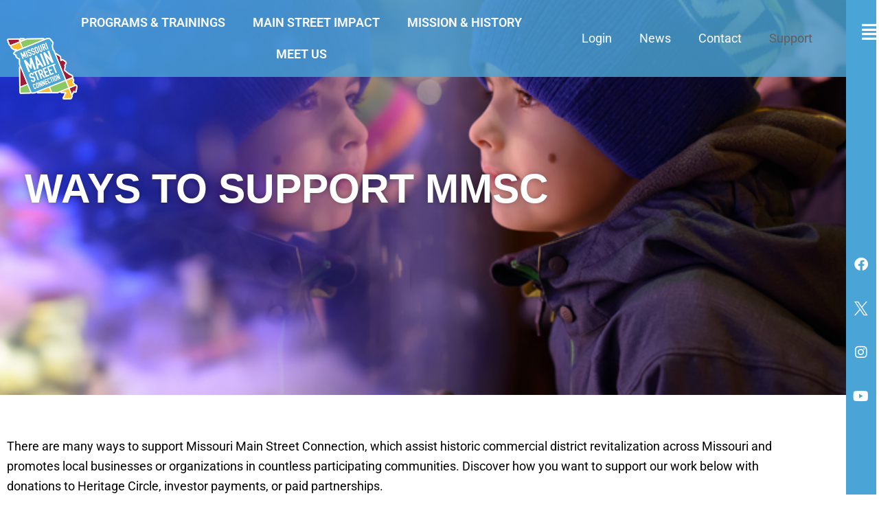

--- FILE ---
content_type: text/css
request_url: https://momainstreet.org/wp-content/uploads/elementor/css/post-736.css?ver=1769630186
body_size: 21141
content:
.elementor-736 .elementor-element.elementor-element-52d5176{transition:background 0.3s, border 0.3s, border-radius 0.3s, box-shadow 0.3s;}.elementor-736 .elementor-element.elementor-element-52d5176 > .elementor-background-overlay{transition:background 0.3s, border-radius 0.3s, opacity 0.3s;}.elementor-736 .elementor-element.elementor-element-d58ac40:not(.elementor-motion-effects-element-type-background), .elementor-736 .elementor-element.elementor-element-d58ac40 > .elementor-motion-effects-container > .elementor-motion-effects-layer{background-color:#4AA5D6CF;}.elementor-736 .elementor-element.elementor-element-d58ac40{transition:background 0.3s, border 0.3s, border-radius 0.3s, box-shadow 0.3s;margin-top:0px;margin-bottom:-67px;z-index:118;}.elementor-736 .elementor-element.elementor-element-d58ac40 > .elementor-background-overlay{transition:background 0.3s, border-radius 0.3s, opacity 0.3s;}.elementor-736 .elementor-element.elementor-element-5105336 .elementor-menu-toggle{margin:0 auto;}.elementor-736 .elementor-element.elementor-element-5105336 .elementor-nav-menu .elementor-item{font-weight:600;}.elementor-736 .elementor-element.elementor-element-5105336 .elementor-nav-menu--main .elementor-item{color:#FFFFFF;fill:#FFFFFF;}.elementor-736 .elementor-element.elementor-element-5105336 .elementor-nav-menu--main .elementor-item:hover,
					.elementor-736 .elementor-element.elementor-element-5105336 .elementor-nav-menu--main .elementor-item.elementor-item-active,
					.elementor-736 .elementor-element.elementor-element-5105336 .elementor-nav-menu--main .elementor-item.highlighted,
					.elementor-736 .elementor-element.elementor-element-5105336 .elementor-nav-menu--main .elementor-item:focus{color:#615E61;fill:#615E61;}.elementor-bc-flex-widget .elementor-736 .elementor-element.elementor-element-1b8ecbc.elementor-column .elementor-widget-wrap{align-items:center;}.elementor-736 .elementor-element.elementor-element-1b8ecbc.elementor-column.elementor-element[data-element_type="column"] > .elementor-widget-wrap.elementor-element-populated{align-content:center;align-items:center;}.elementor-736 .elementor-element.elementor-element-9c9d49d .elementor-menu-toggle{margin:0 auto;}.elementor-736 .elementor-element.elementor-element-9c9d49d .elementor-nav-menu--main .elementor-item{color:#FFFFFF;fill:#FFFFFF;}.elementor-736 .elementor-element.elementor-element-9c9d49d .elementor-nav-menu--main .elementor-item:hover,
					.elementor-736 .elementor-element.elementor-element-9c9d49d .elementor-nav-menu--main .elementor-item.elementor-item-active,
					.elementor-736 .elementor-element.elementor-element-9c9d49d .elementor-nav-menu--main .elementor-item.highlighted,
					.elementor-736 .elementor-element.elementor-element-9c9d49d .elementor-nav-menu--main .elementor-item:focus{color:#615E61;fill:#615E61;}.elementor-736 .elementor-element.elementor-element-622da45{margin-top:0px;margin-bottom:0px;}.elementor-736 .elementor-element.elementor-element-8e14cde > .elementor-element-populated{margin:0px 0px 0px 0px;--e-column-margin-right:0px;--e-column-margin-left:0px;}.elementor-736 .elementor-element.elementor-element-58b73d0 > .elementor-widget-container{margin:0px 0px 0px 0px;padding:0px 0px 0px 0px;}.elementor-736 .elementor-element.elementor-element-58b73d0{z-index:190;text-align:center;}.elementor-736 .elementor-element.elementor-element-be7256b:not(.elementor-motion-effects-element-type-background), .elementor-736 .elementor-element.elementor-element-be7256b > .elementor-motion-effects-container > .elementor-motion-effects-layer{background-image:url("https://momainstreet.org/wp-content/uploads/2023/10/childs-reflection.jpg");background-position:bottom center;background-repeat:no-repeat;background-size:cover;}.elementor-736 .elementor-element.elementor-element-be7256b > .elementor-container{min-height:600px;}.elementor-736 .elementor-element.elementor-element-be7256b{transition:background 0.3s, border 0.3s, border-radius 0.3s, box-shadow 0.3s;margin-top:-10em;margin-bottom:0em;}.elementor-736 .elementor-element.elementor-element-be7256b > .elementor-background-overlay{transition:background 0.3s, border-radius 0.3s, opacity 0.3s;}.elementor-bc-flex-widget .elementor-736 .elementor-element.elementor-element-35b578d.elementor-column .elementor-widget-wrap{align-items:center;}.elementor-736 .elementor-element.elementor-element-35b578d.elementor-column.elementor-element[data-element_type="column"] > .elementor-widget-wrap.elementor-element-populated{align-content:center;align-items:center;}.elementor-736 .elementor-element.elementor-element-35b578d > .elementor-element-populated{margin:0px 0px 0px 0px;--e-column-margin-right:0px;--e-column-margin-left:0px;}.elementor-736 .elementor-element.elementor-element-b50e355 > .elementor-widget-container{margin:0em 0em 0em 0em;padding:0em 0em 0em 2em;}.elementor-736 .elementor-element.elementor-element-b50e355 .elementor-heading-title{font-family:"DIN", Sans-serif;font-weight:700;text-shadow:0px 0px 10px rgba(0,0,0,0.3);color:#FFFFFF;}.elementor-736 .elementor-element.elementor-element-1089762{--spacer-size:30px;}.elementor-736 .elementor-element.elementor-element-e9f65ea{margin-top:0em;margin-bottom:1em;}.elementor-736 .elementor-element.elementor-element-2c63f8b > .elementor-widget-container{margin:0em 0em -1em 0em;}.elementor-736 .elementor-element.elementor-element-2c63f8b{font-family:"Roboto", Sans-serif;font-size:18px;font-weight:400;color:#000000;}.elementor-736 .elementor-element.elementor-element-c0204f1:not(.elementor-motion-effects-element-type-background), .elementor-736 .elementor-element.elementor-element-c0204f1 > .elementor-motion-effects-container > .elementor-motion-effects-layer{background-color:#8CC866;}.elementor-736 .elementor-element.elementor-element-c0204f1{transition:background 0.3s, border 0.3s, border-radius 0.3s, box-shadow 0.3s;margin-top:0em;margin-bottom:0em;padding:1em 0em 0em 0em;}.elementor-736 .elementor-element.elementor-element-c0204f1 > .elementor-background-overlay{transition:background 0.3s, border-radius 0.3s, opacity 0.3s;}.elementor-736 .elementor-element.elementor-element-0bd5f6c .elementor-heading-title{font-family:"DIN", Sans-serif;font-weight:600;color:#FFFFFF;}.elementor-736 .elementor-element.elementor-element-d2aa766:not(.elementor-motion-effects-element-type-background), .elementor-736 .elementor-element.elementor-element-d2aa766 > .elementor-motion-effects-container > .elementor-motion-effects-layer{background-color:#8CC866;}.elementor-736 .elementor-element.elementor-element-d2aa766{transition:background 0.3s, border 0.3s, border-radius 0.3s, box-shadow 0.3s;margin-top:0em;margin-bottom:0em;padding:1em 0em 2em 0em;}.elementor-736 .elementor-element.elementor-element-d2aa766 > .elementor-background-overlay{transition:background 0.3s, border-radius 0.3s, opacity 0.3s;}.elementor-736 .elementor-element.elementor-element-b0549cc:not(.elementor-motion-effects-element-type-background) > .elementor-widget-wrap, .elementor-736 .elementor-element.elementor-element-b0549cc > .elementor-widget-wrap > .elementor-motion-effects-container > .elementor-motion-effects-layer{background-color:#FFFFFF;}.elementor-736 .elementor-element.elementor-element-b0549cc > .elementor-element-populated, .elementor-736 .elementor-element.elementor-element-b0549cc > .elementor-element-populated > .elementor-background-overlay, .elementor-736 .elementor-element.elementor-element-b0549cc > .elementor-background-slideshow{border-radius:20px 20px 20px 20px;}.elementor-736 .elementor-element.elementor-element-b0549cc > .elementor-element-populated{transition:background 0.3s, border 0.3s, border-radius 0.3s, box-shadow 0.3s;margin:0px 20px 0px 0px;--e-column-margin-right:20px;--e-column-margin-left:0px;padding:5px 5px 5px 5px;}.elementor-736 .elementor-element.elementor-element-b0549cc > .elementor-element-populated > .elementor-background-overlay{transition:background 0.3s, border-radius 0.3s, opacity 0.3s;}.elementor-736 .elementor-element.elementor-element-b70fa21{text-align:center;}.elementor-736 .elementor-element.elementor-element-b70fa21 .elementor-heading-title{font-family:"DIN", Sans-serif;font-size:30px;font-weight:500;color:#000000;}.elementor-736 .elementor-element.elementor-element-c0f6bf7 > .elementor-widget-container{margin:0px 0px 0px 0px;padding:0px 6px 0px 6px;}.elementor-736 .elementor-element.elementor-element-fcb8be1:not(.elementor-motion-effects-element-type-background) > .elementor-widget-wrap, .elementor-736 .elementor-element.elementor-element-fcb8be1 > .elementor-widget-wrap > .elementor-motion-effects-container > .elementor-motion-effects-layer{background-color:#FFFFFF;}.elementor-736 .elementor-element.elementor-element-fcb8be1 > .elementor-element-populated, .elementor-736 .elementor-element.elementor-element-fcb8be1 > .elementor-element-populated > .elementor-background-overlay, .elementor-736 .elementor-element.elementor-element-fcb8be1 > .elementor-background-slideshow{border-radius:20px 20px 20px 20px;}.elementor-736 .elementor-element.elementor-element-fcb8be1 > .elementor-element-populated{transition:background 0.3s, border 0.3s, border-radius 0.3s, box-shadow 0.3s;margin:0px 20px 0px 0px;--e-column-margin-right:20px;--e-column-margin-left:0px;padding:5px 5px 5px 5px;}.elementor-736 .elementor-element.elementor-element-fcb8be1 > .elementor-element-populated > .elementor-background-overlay{transition:background 0.3s, border-radius 0.3s, opacity 0.3s;}.elementor-736 .elementor-element.elementor-element-5d511aa{text-align:center;}.elementor-736 .elementor-element.elementor-element-5d511aa .elementor-heading-title{font-family:"DIN", Sans-serif;font-size:30px;font-weight:500;color:#000000;}.elementor-736 .elementor-element.elementor-element-b8a8916 > .elementor-widget-container{padding:0px 6px 0px 6px;}.elementor-736 .elementor-element.elementor-element-7677008:not(.elementor-motion-effects-element-type-background) > .elementor-widget-wrap, .elementor-736 .elementor-element.elementor-element-7677008 > .elementor-widget-wrap > .elementor-motion-effects-container > .elementor-motion-effects-layer{background-color:#FFFFFF;}.elementor-736 .elementor-element.elementor-element-7677008 > .elementor-element-populated, .elementor-736 .elementor-element.elementor-element-7677008 > .elementor-element-populated > .elementor-background-overlay, .elementor-736 .elementor-element.elementor-element-7677008 > .elementor-background-slideshow{border-radius:20px 20px 20px 20px;}.elementor-736 .elementor-element.elementor-element-7677008 > .elementor-element-populated{transition:background 0.3s, border 0.3s, border-radius 0.3s, box-shadow 0.3s;margin:0px 20px 0px 0px;--e-column-margin-right:20px;--e-column-margin-left:0px;padding:5px 5px 5px 5px;}.elementor-736 .elementor-element.elementor-element-7677008 > .elementor-element-populated > .elementor-background-overlay{transition:background 0.3s, border-radius 0.3s, opacity 0.3s;}.elementor-736 .elementor-element.elementor-element-2a6fbf2{text-align:center;}.elementor-736 .elementor-element.elementor-element-2a6fbf2 .elementor-heading-title{font-family:"DIN", Sans-serif;font-size:30px;font-weight:500;color:#000000;}.elementor-736 .elementor-element.elementor-element-41ce566 > .elementor-widget-container{padding:0px 6px 0px 6px;}.elementor-736 .elementor-element.elementor-element-c36704f{text-align:center;}.elementor-736 .elementor-element.elementor-element-c36704f .elementor-heading-title{font-family:"DIN", Sans-serif;}.elementor-736 .elementor-element.elementor-element-42873ac{margin-top:1em;margin-bottom:0em;}.elementor-736 .elementor-element.elementor-element-e11ba70{--divider-border-style:solid;--divider-color:#8CC866;--divider-border-width:4px;z-index:6;}.elementor-736 .elementor-element.elementor-element-e11ba70 .elementor-divider-separator{width:100%;}.elementor-736 .elementor-element.elementor-element-e11ba70 .elementor-divider{padding-block-start:15px;padding-block-end:15px;}.elementor-736 .elementor-element.elementor-element-e6f045d > .elementor-widget-container{background-color:#FFFFFF;margin:-3em 24em 0em 24em;}.elementor-736 .elementor-element.elementor-element-e6f045d{z-index:25;text-align:center;}.elementor-736 .elementor-element.elementor-element-e6f045d .elementor-heading-title{font-family:"DIN", Sans-serif;}.elementor-736 .elementor-element.elementor-element-4337259 .elementor-heading-title{font-family:"DIN", Sans-serif;}.elementor-736 .elementor-element.elementor-element-4a3a133 > .elementor-widget-container{margin:0em 0em -2em 0em;}.elementor-736 .elementor-element.elementor-element-4a3a133{font-family:"Roboto", Sans-serif;font-size:18px;font-weight:400;color:#000000;}.elementor-736 .elementor-element.elementor-element-437b10f .elementor-button{background-color:#8CC866;font-size:20px;font-weight:600;fill:#FFFFFF;color:#FFFFFF;}.elementor-736 .elementor-element.elementor-element-f86371f .elementor-heading-title{font-family:"DIN", Sans-serif;}.elementor-736 .elementor-element.elementor-element-edd2674 > .elementor-widget-container{margin:0em 0em -2em 0em;}.elementor-736 .elementor-element.elementor-element-edd2674{font-family:"Roboto", Sans-serif;font-size:18px;font-weight:400;color:#000000;}.elementor-736 .elementor-element.elementor-element-17b5479 .elementor-button{background-color:#8CC866;font-size:20px;font-weight:600;fill:#FFFFFF;color:#FFFFFF;}.elementor-736 .elementor-element.elementor-element-edfdcd4{text-align:center;}.elementor-736 .elementor-element.elementor-element-edfdcd4 .elementor-heading-title{font-family:"DIN", Sans-serif;}.elementor-736 .elementor-element.elementor-element-8155e37{margin-top:2em;margin-bottom:0em;}.elementor-736 .elementor-element.elementor-element-e0d8268{--divider-border-style:solid;--divider-color:#8CC866;--divider-border-width:4px;z-index:6;}.elementor-736 .elementor-element.elementor-element-e0d8268 .elementor-divider-separator{width:100%;}.elementor-736 .elementor-element.elementor-element-e0d8268 .elementor-divider{padding-block-start:15px;padding-block-end:15px;}.elementor-736 .elementor-element.elementor-element-06c5d6d > .elementor-widget-container{background-color:#FFFFFF;margin:-3em 18em 0em 18em;}.elementor-736 .elementor-element.elementor-element-06c5d6d{z-index:25;text-align:center;}.elementor-736 .elementor-element.elementor-element-06c5d6d .elementor-heading-title{font-family:"DIN", Sans-serif;}.elementor-736 .elementor-element.elementor-element-8410d18{margin-top:2em;margin-bottom:0em;}.elementor-736 .elementor-element.elementor-element-00cca36:not(.elementor-motion-effects-element-type-background) > .elementor-widget-wrap, .elementor-736 .elementor-element.elementor-element-00cca36 > .elementor-widget-wrap > .elementor-motion-effects-container > .elementor-motion-effects-layer{background-color:#9E1C3A;}.elementor-736 .elementor-element.elementor-element-00cca36 > .elementor-element-populated{border-style:solid;border-width:0px 2px 0px 0px;border-color:#FFFFFF;transition:background 0.3s, border 0.3s, border-radius 0.3s, box-shadow 0.3s;}.elementor-736 .elementor-element.elementor-element-00cca36 > .elementor-element-populated > .elementor-background-overlay{transition:background 0.3s, border-radius 0.3s, opacity 0.3s;}.elementor-736 .elementor-element.elementor-element-b92f1de{text-align:center;}.elementor-736 .elementor-element.elementor-element-b92f1de .elementor-heading-title{font-family:"DIN", Sans-serif;color:#FFFFFF;}.elementor-736 .elementor-element.elementor-element-a2b1a5c{text-align:center;}.elementor-736 .elementor-element.elementor-element-a2b1a5c .elementor-heading-title{font-size:22px;color:#FFFFFF;}.elementor-736 .elementor-element.elementor-element-bbda595:not(.elementor-motion-effects-element-type-background) > .elementor-widget-wrap, .elementor-736 .elementor-element.elementor-element-bbda595 > .elementor-widget-wrap > .elementor-motion-effects-container > .elementor-motion-effects-layer{background-color:#9E1C3A;}.elementor-736 .elementor-element.elementor-element-bbda595 > .elementor-element-populated{transition:background 0.3s, border 0.3s, border-radius 0.3s, box-shadow 0.3s;}.elementor-736 .elementor-element.elementor-element-bbda595 > .elementor-element-populated > .elementor-background-overlay{transition:background 0.3s, border-radius 0.3s, opacity 0.3s;}.elementor-736 .elementor-element.elementor-element-3a3dd78{text-align:center;}.elementor-736 .elementor-element.elementor-element-3a3dd78 .elementor-heading-title{font-family:"DIN", Sans-serif;color:#FFFFFF;}.elementor-736 .elementor-element.elementor-element-643b0a9{text-align:center;}.elementor-736 .elementor-element.elementor-element-643b0a9 .elementor-heading-title{font-size:22px;color:#FFFFFF;}.elementor-736 .elementor-element.elementor-element-55b44d9{margin-top:2em;margin-bottom:0em;}.elementor-736 .elementor-element.elementor-element-b1a44d3{--divider-border-style:solid;--divider-color:#8CC866;--divider-border-width:4px;z-index:6;}.elementor-736 .elementor-element.elementor-element-b1a44d3 .elementor-divider-separator{width:100%;}.elementor-736 .elementor-element.elementor-element-b1a44d3 .elementor-divider{padding-block-start:15px;padding-block-end:15px;}.elementor-736 .elementor-element.elementor-element-e5a02b1 > .elementor-widget-container{background-color:#FFFFFF;margin:-3em 18em 0em 18em;}.elementor-736 .elementor-element.elementor-element-e5a02b1{z-index:25;text-align:center;}.elementor-736 .elementor-element.elementor-element-e5a02b1 .elementor-heading-title{font-family:"DIN", Sans-serif;}.elementor-736 .elementor-element.elementor-element-6875a7e{font-family:"Roboto", Sans-serif;font-size:18px;color:#000000;}.elementor-736 .elementor-element.elementor-element-55ac9f7{margin-top:2em;margin-bottom:0em;}.elementor-736 .elementor-element.elementor-element-d8bca37 .elementor-heading-title{font-family:"DIN", Sans-serif;font-weight:600;color:#000000;}.elementor-736 .elementor-element.elementor-element-194c7e3{font-family:"Roboto", Sans-serif;font-size:18px;font-weight:400;color:#000000;}.elementor-736 .elementor-element.elementor-element-866db31{--spacer-size:50px;}.elementor-736 .elementor-element.elementor-element-fac8139:not(.elementor-motion-effects-element-type-background) > .elementor-widget-wrap, .elementor-736 .elementor-element.elementor-element-fac8139 > .elementor-widget-wrap > .elementor-motion-effects-container > .elementor-motion-effects-layer{background-color:#4AA5D6;}.elementor-736 .elementor-element.elementor-element-fac8139.elementor-column > .elementor-widget-wrap{justify-content:space-around;}.elementor-736 .elementor-element.elementor-element-fac8139 > .elementor-element-populated{transition:background 0.3s, border 0.3s, border-radius 0.3s, box-shadow 0.3s;}.elementor-736 .elementor-element.elementor-element-fac8139 > .elementor-element-populated > .elementor-background-overlay{transition:background 0.3s, border-radius 0.3s, opacity 0.3s;}.elementor-736 .elementor-element.elementor-element-3d1c3d3{width:var( --container-widget-width, 2% );max-width:2%;--container-widget-width:2%;--container-widget-flex-grow:0;z-index:10000;}.elementor-736 .elementor-element.elementor-element-3d1c3d3 > .elementor-widget-container{margin:0em 0em 0em 0em;padding:1em 0em 0em 0em;}:root{--page-title-display:none;}@media(max-width:770px){.elementor-736 .elementor-element.elementor-element-06c5d6d > .elementor-widget-container{margin:0em 4em 0em 4em;}.elementor-736 .elementor-element.elementor-element-06c5d6d .elementor-heading-title{font-size:24px;}.elementor-736 .elementor-element.elementor-element-e5a02b1 > .elementor-widget-container{margin:0em 4em 0em 4em;}.elementor-736 .elementor-element.elementor-element-e5a02b1 .elementor-heading-title{font-size:24px;}}@media(min-width:771px){.elementor-736 .elementor-element.elementor-element-df88887{width:96.225%;}.elementor-736 .elementor-element.elementor-element-35ae120{width:5%;}.elementor-736 .elementor-element.elementor-element-796b3a7{width:61.332%;}.elementor-736 .elementor-element.elementor-element-8e14cde{width:10%;}.elementor-736 .elementor-element.elementor-element-a207dcc{width:89.999%;}.elementor-736 .elementor-element.elementor-element-fac8139{width:3.44%;}}/* Start Custom Fonts CSS */@font-face {
	font-family: 'DIN';
	font-style: normal;
	font-weight: 600;
	font-display: auto;
	src: url('https://mainstreet.morgansites.com/wp-content/uploads/2023/08/DIN-Bold.ttf') format('truetype');
}
@font-face {
	font-family: 'DIN';
	font-style: normal;
	font-weight: 400;
	font-display: auto;
	src: url('https://mainstreet.morgansites.com/wp-content/uploads/2023/08/DIN-Medium.ttf') format('truetype');
}
@font-face {
	font-family: 'DIN';
	font-style: normal;
	font-weight: 800;
	font-display: auto;
	src: url('https://mainstreet.morgansites.com/wp-content/uploads/2023/08/DIN-BlackAlternate.ttf') format('truetype');
}
@font-face {
	font-family: 'DIN';
	font-style: normal;
	font-weight: 100;
	font-display: auto;
	src: url('https://mainstreet.morgansites.com/wp-content/uploads/2023/08/DIN-Light.ttf') format('truetype');
}
/* End Custom Fonts CSS */

--- FILE ---
content_type: text/css
request_url: https://momainstreet.org/wp-content/uploads/elementor/css/post-10232.css?ver=1769629572
body_size: 8798
content:
.elementor-10232 .elementor-element.elementor-element-16327e5:not(.elementor-motion-effects-element-type-background), .elementor-10232 .elementor-element.elementor-element-16327e5 > .elementor-motion-effects-container > .elementor-motion-effects-layer{background-color:#4AA5D6;}.elementor-10232 .elementor-element.elementor-element-16327e5{transition:background 0.3s, border 0.3s, border-radius 0.3s, box-shadow 0.3s;}.elementor-10232 .elementor-element.elementor-element-16327e5 > .elementor-background-overlay{transition:background 0.3s, border-radius 0.3s, opacity 0.3s;}.elementor-10232 .elementor-element.elementor-element-2f97335:not(.elementor-motion-effects-element-type-background) > .elementor-widget-wrap, .elementor-10232 .elementor-element.elementor-element-2f97335 > .elementor-widget-wrap > .elementor-motion-effects-container > .elementor-motion-effects-layer{background-color:#4AA5D6;}.elementor-10232 .elementor-element.elementor-element-2f97335 > .elementor-element-populated{transition:background 0.3s, border 0.3s, border-radius 0.3s, box-shadow 0.3s;}.elementor-10232 .elementor-element.elementor-element-2f97335 > .elementor-element-populated > .elementor-background-overlay{transition:background 0.3s, border-radius 0.3s, opacity 0.3s;}.elementor-10232 .elementor-element.elementor-element-8812d65{--spacer-size:50px;}.elementor-10232 .elementor-element.elementor-element-909ae52:not(.elementor-motion-effects-element-type-background), .elementor-10232 .elementor-element.elementor-element-909ae52 > .elementor-motion-effects-container > .elementor-motion-effects-layer{background-color:#4AA5D6;}.elementor-10232 .elementor-element.elementor-element-909ae52{transition:background 0.3s, border 0.3s, border-radius 0.3s, box-shadow 0.3s;margin-top:0em;margin-bottom:0em;z-index:80;}.elementor-10232 .elementor-element.elementor-element-909ae52 > .elementor-background-overlay{transition:background 0.3s, border-radius 0.3s, opacity 0.3s;}.elementor-10232 .elementor-element.elementor-element-f24dceb .elementor-icon-box-wrapper{gap:15px;}.elementor-10232 .elementor-element.elementor-element-f24dceb.elementor-view-stacked .elementor-icon{background-color:#FFFFFF;}.elementor-10232 .elementor-element.elementor-element-f24dceb.elementor-view-framed .elementor-icon, .elementor-10232 .elementor-element.elementor-element-f24dceb.elementor-view-default .elementor-icon{fill:#FFFFFF;color:#FFFFFF;border-color:#FFFFFF;}.elementor-10232 .elementor-element.elementor-element-f10f313 .elementor-menu-toggle{margin:0 auto;background-color:#02010100;}.elementor-10232 .elementor-element.elementor-element-f10f313 .elementor-nav-menu .elementor-item{font-family:"DIN", Sans-serif;}.elementor-10232 .elementor-element.elementor-element-f10f313 .elementor-nav-menu--main .elementor-item{color:#FFFFFF;fill:#FFFFFF;}.elementor-10232 .elementor-element.elementor-element-f10f313 .elementor-nav-menu--main .elementor-item:hover,
					.elementor-10232 .elementor-element.elementor-element-f10f313 .elementor-nav-menu--main .elementor-item.elementor-item-active,
					.elementor-10232 .elementor-element.elementor-element-f10f313 .elementor-nav-menu--main .elementor-item.highlighted,
					.elementor-10232 .elementor-element.elementor-element-f10f313 .elementor-nav-menu--main .elementor-item:focus{color:#F8BD35;fill:#F8BD35;}.elementor-10232 .elementor-element.elementor-element-f10f313 .elementor-nav-menu--main .elementor-item.elementor-item-active{color:#F8BD35;}.elementor-10232 .elementor-element.elementor-element-f10f313 .elementor-nav-menu--dropdown a, .elementor-10232 .elementor-element.elementor-element-f10f313 .elementor-menu-toggle{color:#FFFFFF;fill:#FFFFFF;}.elementor-10232 .elementor-element.elementor-element-f10f313 .elementor-nav-menu--dropdown{background-color:#4AA5D6;}.elementor-10232 .elementor-element.elementor-element-f10f313 .elementor-nav-menu--dropdown a:hover,
					.elementor-10232 .elementor-element.elementor-element-f10f313 .elementor-nav-menu--dropdown a:focus,
					.elementor-10232 .elementor-element.elementor-element-f10f313 .elementor-nav-menu--dropdown a.elementor-item-active,
					.elementor-10232 .elementor-element.elementor-element-f10f313 .elementor-nav-menu--dropdown a.highlighted,
					.elementor-10232 .elementor-element.elementor-element-f10f313 .elementor-menu-toggle:hover,
					.elementor-10232 .elementor-element.elementor-element-f10f313 .elementor-menu-toggle:focus{color:#4AA5D6;}.elementor-10232 .elementor-element.elementor-element-f10f313 .elementor-nav-menu--dropdown a:hover,
					.elementor-10232 .elementor-element.elementor-element-f10f313 .elementor-nav-menu--dropdown a:focus,
					.elementor-10232 .elementor-element.elementor-element-f10f313 .elementor-nav-menu--dropdown a.elementor-item-active,
					.elementor-10232 .elementor-element.elementor-element-f10f313 .elementor-nav-menu--dropdown a.highlighted{background-color:#FFFFFF;}.elementor-10232 .elementor-element.elementor-element-f10f313 .elementor-nav-menu--dropdown a.elementor-item-active{color:#FFFFFF;background-color:#4AA5D6;}.elementor-10232 .elementor-element.elementor-element-f10f313 div.elementor-menu-toggle{color:#FFFFFF;}.elementor-10232 .elementor-element.elementor-element-f10f313 div.elementor-menu-toggle svg{fill:#FFFFFF;}.elementor-10232 .elementor-element.elementor-element-f10f313 div.elementor-menu-toggle:hover, .elementor-10232 .elementor-element.elementor-element-f10f313 div.elementor-menu-toggle:focus{color:#F8BD35;}.elementor-10232 .elementor-element.elementor-element-f10f313 div.elementor-menu-toggle:hover svg, .elementor-10232 .elementor-element.elementor-element-f10f313 div.elementor-menu-toggle:focus svg{fill:#F8BD35;}.elementor-10232 .elementor-element.elementor-element-82da30e .hfe-input-focus .hfe-search-icon-toggle input[type=search]{width:250px;}.elementor-10232 .elementor-element.elementor-element-82da30e .hfe-search-icon-toggle input[type=search]{padding:0 calc( 15px / 2);}.elementor-10232 .elementor-element.elementor-element-82da30e .hfe-search-icon-toggle i.fa-search:before{font-size:15px;}.elementor-10232 .elementor-element.elementor-element-82da30e .hfe-search-icon-toggle i.fa-search, .elementor-10232 .elementor-element.elementor-element-82da30e .hfe-search-icon-toggle{width:15px;}.elementor-10232 .elementor-element.elementor-element-82da30e .hfe-input-focus .hfe-search-form__input:focus{background-color:#ededed;}.elementor-10232 .elementor-element.elementor-element-82da30e .hfe-input-focus .hfe-search-icon-toggle .hfe-search-form__input{border-style:none;border-radius:3px;}.elementor-10232 .elementor-element.elementor-element-82da30e .hfe-search-icon-toggle i{color:#FFFFFF;border-color:#FFFFFF;fill:#FFFFFF;}.elementor-theme-builder-content-area{height:400px;}.elementor-location-header:before, .elementor-location-footer:before{content:"";display:table;clear:both;}@media(max-width:770px){.elementor-10232 .elementor-element.elementor-element-16327e5 > .elementor-container{max-width:500px;}.elementor-10232 .elementor-element.elementor-element-16327e5{margin-top:0px;margin-bottom:0px;padding:0em 0em 0em 0em;}.elementor-10232 .elementor-element.elementor-element-2f97335{z-index:80;}.elementor-10232 .elementor-element.elementor-element-c74cdcb{width:var( --container-widget-width, 360px );max-width:360px;--container-widget-width:360px;--container-widget-flex-grow:0;z-index:200;}.elementor-10232 .elementor-element.elementor-element-8812d65{--spacer-size:10px;}.elementor-10232 .elementor-element.elementor-element-909ae52{margin-top:-1em;margin-bottom:0em;}.elementor-10232 .elementor-element.elementor-element-3b1fb11{width:25%;}.elementor-10232 .elementor-element.elementor-element-f24dceb .elementor-icon-box-wrapper{text-align:center;}.elementor-10232 .elementor-element.elementor-element-f24dceb .elementor-icon{font-size:22px;}.elementor-10232 .elementor-element.elementor-element-f8fd399{width:50%;}.elementor-10232 .elementor-element.elementor-element-f10f313{width:100%;max-width:100%;z-index:70;--nav-menu-icon-size:25px;}.elementor-10232 .elementor-element.elementor-element-f10f313 > .elementor-widget-container{margin:0em 0em 0em 0em;padding:0em 0em 0em 0em;}.elementor-10232 .elementor-element.elementor-element-f10f313 .elementor-nav-menu--dropdown .elementor-item, .elementor-10232 .elementor-element.elementor-element-f10f313 .elementor-nav-menu--dropdown  .elementor-sub-item{font-size:18px;}.elementor-10232 .elementor-element.elementor-element-f10f313 .elementor-menu-toggle{border-width:0px;border-radius:28px;}.elementor-10232 .elementor-element.elementor-element-9294567{width:25%;}}/* Start custom CSS for nav-menu, class: .elementor-element-f10f313 */#menu-main
 {
  position: absolute;
  top: 2rem;
  right: 0;
  bottom: 0;
  left: 0;
 }/* End custom CSS */

--- FILE ---
content_type: text/css
request_url: https://momainstreet.org/wp-content/uploads/elementor/css/post-14550.css?ver=1769629572
body_size: 13949
content:
.elementor-14550 .elementor-element.elementor-element-3078969{margin-top:-1em;margin-bottom:0em;}.elementor-14550 .elementor-element.elementor-element-79a9bc2:not(.elementor-motion-effects-element-type-background), .elementor-14550 .elementor-element.elementor-element-79a9bc2 > .elementor-motion-effects-container > .elementor-motion-effects-layer{background-color:#4AA5D6;}.elementor-14550 .elementor-element.elementor-element-79a9bc2{transition:background 0.3s, border 0.3s, border-radius 0.3s, box-shadow 0.3s;}.elementor-14550 .elementor-element.elementor-element-79a9bc2 > .elementor-background-overlay{transition:background 0.3s, border-radius 0.3s, opacity 0.3s;}.elementor-14550 .elementor-element.elementor-element-9f9a6c5 > .elementor-widget-container{background-color:#4AA5D6;padding:0em 0em 0em 0em;}.elementor-14550 .elementor-element.elementor-element-9f9a6c5 .elementor-menu-toggle{margin:0 auto;}.elementor-14550 .elementor-element.elementor-element-9f9a6c5 .elementor-nav-menu .elementor-item{font-family:"DIN", Sans-serif;font-size:20px;font-weight:600;}.elementor-14550 .elementor-element.elementor-element-9f9a6c5 .elementor-nav-menu--main .elementor-item{color:#FFFFFF;fill:#FFFFFF;}.elementor-14550 .elementor-element.elementor-element-9f9a6c5 .elementor-nav-menu--main .elementor-item:hover,
					.elementor-14550 .elementor-element.elementor-element-9f9a6c5 .elementor-nav-menu--main .elementor-item.elementor-item-active,
					.elementor-14550 .elementor-element.elementor-element-9f9a6c5 .elementor-nav-menu--main .elementor-item.highlighted,
					.elementor-14550 .elementor-element.elementor-element-9f9a6c5 .elementor-nav-menu--main .elementor-item:focus{color:#F8BD35;fill:#F8BD35;}.elementor-14550 .elementor-element.elementor-element-bfba5b3:not(.elementor-motion-effects-element-type-background), .elementor-14550 .elementor-element.elementor-element-bfba5b3 > .elementor-motion-effects-container > .elementor-motion-effects-layer{background-color:#615E61;}.elementor-14550 .elementor-element.elementor-element-bfba5b3{transition:background 0.3s, border 0.3s, border-radius 0.3s, box-shadow 0.3s;}.elementor-14550 .elementor-element.elementor-element-bfba5b3 > .elementor-background-overlay{transition:background 0.3s, border-radius 0.3s, opacity 0.3s;}.elementor-14550 .elementor-element.elementor-element-c5a28ce .elementor-menu-toggle{margin:0 auto;}.elementor-14550 .elementor-element.elementor-element-c5a28ce .elementor-nav-menu .elementor-item{font-family:"DIN", Sans-serif;font-size:20px;}.elementor-14550 .elementor-element.elementor-element-c5a28ce .elementor-nav-menu--main .elementor-item{color:#FFFFFF;fill:#FFFFFF;}.elementor-14550 .elementor-element.elementor-element-c5a28ce .elementor-nav-menu--main .elementor-item:hover,
					.elementor-14550 .elementor-element.elementor-element-c5a28ce .elementor-nav-menu--main .elementor-item.elementor-item-active,
					.elementor-14550 .elementor-element.elementor-element-c5a28ce .elementor-nav-menu--main .elementor-item.highlighted,
					.elementor-14550 .elementor-element.elementor-element-c5a28ce .elementor-nav-menu--main .elementor-item:focus{color:#F8BD35;fill:#F8BD35;}.elementor-14550 .elementor-element.elementor-element-33dde46 .elementor-menu-toggle{margin:0 auto;}.elementor-14550 .elementor-element.elementor-element-33dde46 .elementor-nav-menu--main .elementor-item{color:#FFFFFF;fill:#FFFFFF;}.elementor-14550 .elementor-element.elementor-element-33dde46 .elementor-nav-menu--main .elementor-item:hover,
					.elementor-14550 .elementor-element.elementor-element-33dde46 .elementor-nav-menu--main .elementor-item.elementor-item-active,
					.elementor-14550 .elementor-element.elementor-element-33dde46 .elementor-nav-menu--main .elementor-item.highlighted,
					.elementor-14550 .elementor-element.elementor-element-33dde46 .elementor-nav-menu--main .elementor-item:focus{color:#F8BD35;fill:#F8BD35;}.elementor-14550 .elementor-element.elementor-element-375630f:not(.elementor-motion-effects-element-type-background), .elementor-14550 .elementor-element.elementor-element-375630f > .elementor-motion-effects-container > .elementor-motion-effects-layer{background-color:#615E61;}.elementor-14550 .elementor-element.elementor-element-375630f{transition:background 0.3s, border 0.3s, border-radius 0.3s, box-shadow 0.3s;margin-top:0em;margin-bottom:0em;padding:3em 0em 1em 0em;}.elementor-14550 .elementor-element.elementor-element-375630f > .elementor-background-overlay{transition:background 0.3s, border-radius 0.3s, opacity 0.3s;}.elementor-14550 .elementor-element.elementor-element-8fcd086 > .elementor-element-populated{border-style:solid;border-width:0px 0px 0px 2px;border-color:#FFFFFF;margin:0em 0em 0em 1em;--e-column-margin-right:0em;--e-column-margin-left:1em;}.elementor-14550 .elementor-element.elementor-element-dbea5d7 > .elementor-widget-container{margin:0em 0em -2em 0em;}.elementor-14550 .elementor-element.elementor-element-dbea5d7{text-align:center;font-weight:600;color:#FFFFFF;}.elementor-14550 .elementor-element.elementor-element-df66bf4 .elementor-menu-toggle{margin:0 auto;}.elementor-14550 .elementor-element.elementor-element-df66bf4 .elementor-nav-menu--main .elementor-item{color:#FFFFFF;fill:#FFFFFF;}.elementor-14550 .elementor-element.elementor-element-df66bf4 .elementor-nav-menu--main .elementor-item:hover,
					.elementor-14550 .elementor-element.elementor-element-df66bf4 .elementor-nav-menu--main .elementor-item.elementor-item-active,
					.elementor-14550 .elementor-element.elementor-element-df66bf4 .elementor-nav-menu--main .elementor-item.highlighted,
					.elementor-14550 .elementor-element.elementor-element-df66bf4 .elementor-nav-menu--main .elementor-item:focus{color:#F8BD35;fill:#F8BD35;}.elementor-14550 .elementor-element.elementor-element-0ddfe80 > .elementor-element-populated{border-style:solid;border-width:0px 2px 0px 2px;border-color:#FFFFFF;margin:0em 1em 0em 0em;--e-column-margin-right:1em;--e-column-margin-left:0em;}.elementor-14550 .elementor-element.elementor-element-0ddfe80 > .elementor-element-populated, .elementor-14550 .elementor-element.elementor-element-0ddfe80 > .elementor-element-populated > .elementor-background-overlay, .elementor-14550 .elementor-element.elementor-element-0ddfe80 > .elementor-background-slideshow{border-radius:0px 0px 0px 2px;}.elementor-14550 .elementor-element.elementor-element-d0abe98 > .elementor-widget-container{margin:0em 0em -2em 0em;}.elementor-14550 .elementor-element.elementor-element-d0abe98{text-align:center;font-weight:600;color:#FFFFFF;}.elementor-14550 .elementor-element.elementor-element-bf278d3 .elementor-menu-toggle{margin:0 auto;}.elementor-14550 .elementor-element.elementor-element-bf278d3 .elementor-nav-menu--main .elementor-item{color:#FFFFFF;fill:#FFFFFF;}.elementor-14550 .elementor-element.elementor-element-bf278d3 .elementor-nav-menu--main .elementor-item:hover,
					.elementor-14550 .elementor-element.elementor-element-bf278d3 .elementor-nav-menu--main .elementor-item.elementor-item-active,
					.elementor-14550 .elementor-element.elementor-element-bf278d3 .elementor-nav-menu--main .elementor-item.highlighted,
					.elementor-14550 .elementor-element.elementor-element-bf278d3 .elementor-nav-menu--main .elementor-item:focus{color:#F8BD35;fill:#F8BD35;}.elementor-14550 .elementor-element.elementor-element-d288e92 > .elementor-widget-container{margin:1em 0em -2em 0em;}.elementor-14550 .elementor-element.elementor-element-d288e92{text-align:center;font-family:"DIN", Sans-serif;font-size:20px;font-weight:600;color:#4AA5D6;}.elementor-14550 .elementor-element.elementor-element-2d1055e.elementor-column > .elementor-widget-wrap{justify-content:center;}.elementor-14550 .elementor-element.elementor-element-467e233{text-align:center;}.elementor-bc-flex-widget .elementor-14550 .elementor-element.elementor-element-0826f62.elementor-column .elementor-widget-wrap{align-items:center;}.elementor-14550 .elementor-element.elementor-element-0826f62.elementor-column.elementor-element[data-element_type="column"] > .elementor-widget-wrap.elementor-element-populated{align-content:center;align-items:center;}.elementor-bc-flex-widget .elementor-14550 .elementor-element.elementor-element-34f53a3.elementor-column .elementor-widget-wrap{align-items:center;}.elementor-14550 .elementor-element.elementor-element-34f53a3.elementor-column.elementor-element[data-element_type="column"] > .elementor-widget-wrap.elementor-element-populated{align-content:center;align-items:center;}.elementor-bc-flex-widget .elementor-14550 .elementor-element.elementor-element-8b503c3.elementor-column .elementor-widget-wrap{align-items:center;}.elementor-14550 .elementor-element.elementor-element-8b503c3.elementor-column.elementor-element[data-element_type="column"] > .elementor-widget-wrap.elementor-element-populated{align-content:center;align-items:center;}.elementor-14550 .elementor-element.elementor-element-0fa301e{--spacer-size:30px;}.elementor-14550 .elementor-element.elementor-element-a345926 > .elementor-widget-container{margin:0em 0em 0em 0em;}.elementor-14550 .elementor-element.elementor-element-a345926{line-height:1px;}.elementor-14550 .elementor-element.elementor-element-737928e{text-align:center;}.elementor-14550 .elementor-element.elementor-element-b580216:not(.elementor-motion-effects-element-type-background), .elementor-14550 .elementor-element.elementor-element-b580216 > .elementor-motion-effects-container > .elementor-motion-effects-layer{background-color:#615E61;}.elementor-14550 .elementor-element.elementor-element-b580216{transition:background 0.3s, border 0.3s, border-radius 0.3s, box-shadow 0.3s;}.elementor-14550 .elementor-element.elementor-element-b580216 > .elementor-background-overlay{transition:background 0.3s, border-radius 0.3s, opacity 0.3s;}.elementor-14550 .elementor-element.elementor-element-157f137 .hfe-copyright-wrapper{text-align:left;}.elementor-14550 .elementor-element.elementor-element-157f137 > .elementor-widget-container{margin:0em 0em 0em 1em;}.elementor-14550 .elementor-element.elementor-element-157f137 .hfe-copyright-wrapper a, .elementor-14550 .elementor-element.elementor-element-157f137 .hfe-copyright-wrapper{color:#FFFFFF;}.elementor-14550 .elementor-element.elementor-element-157f137 .hfe-copyright-wrapper, .elementor-14550 .elementor-element.elementor-element-157f137 .hfe-copyright-wrapper a{font-size:14px;}.elementor-14550 .elementor-element.elementor-element-aba6884 > .elementor-widget-container{margin:0em 1em 0em 0em;}.elementor-14550 .elementor-element.elementor-element-aba6884{text-align:end;font-size:14px;color:#FFFFFF;}.elementor-14550 .elementor-element.elementor-element-7a3859f:not(.elementor-motion-effects-element-type-background) > .elementor-widget-wrap, .elementor-14550 .elementor-element.elementor-element-7a3859f > .elementor-widget-wrap > .elementor-motion-effects-container > .elementor-motion-effects-layer{background-color:#4AA5D6;}.elementor-14550 .elementor-element.elementor-element-7a3859f > .elementor-element-populated{transition:background 0.3s, border 0.3s, border-radius 0.3s, box-shadow 0.3s;}.elementor-14550 .elementor-element.elementor-element-7a3859f > .elementor-element-populated > .elementor-background-overlay{transition:background 0.3s, border-radius 0.3s, opacity 0.3s;}.elementor-theme-builder-content-area{height:400px;}.elementor-location-header:before, .elementor-location-footer:before{content:"";display:table;clear:both;}@media(min-width:771px){.elementor-14550 .elementor-element.elementor-element-c0de3d3{width:96.225%;}.elementor-14550 .elementor-element.elementor-element-2d1055e{width:30%;}.elementor-14550 .elementor-element.elementor-element-8b28916{width:30%;}.elementor-14550 .elementor-element.elementor-element-5fce475{width:14.753%;}.elementor-14550 .elementor-element.elementor-element-f2b9c22{width:18%;}.elementor-14550 .elementor-element.elementor-element-0826f62{width:35%;}.elementor-14550 .elementor-element.elementor-element-34f53a3{width:20%;}.elementor-14550 .elementor-element.elementor-element-8b503c3{width:27%;}.elementor-14550 .elementor-element.elementor-element-324dbb7{width:8%;}.elementor-14550 .elementor-element.elementor-element-cf7b6d2{width:17%;}.elementor-14550 .elementor-element.elementor-element-0922be1{width:71%;}.elementor-14550 .elementor-element.elementor-element-0b61013{width:4%;}.elementor-14550 .elementor-element.elementor-element-7a3859f{width:3.44%;}}@media(max-width:1024px) and (min-width:771px){.elementor-14550 .elementor-element.elementor-element-324dbb7{width:2%;}.elementor-14550 .elementor-element.elementor-element-cf7b6d2{width:13%;}.elementor-14550 .elementor-element.elementor-element-0922be1{width:83%;}.elementor-14550 .elementor-element.elementor-element-0b61013{width:2%;}}@media(min-width:2000px){.elementor-14550 .elementor-element.elementor-element-7a3859f{width:3.44%;}}@media(max-width:1024px){.elementor-14550 .elementor-element.elementor-element-a345926{line-height:1.1em;}.elementor-14550 .elementor-element.elementor-element-0bc48e3{line-height:1.2em;}}@media(max-width:770px){.elementor-14550 .elementor-element.elementor-element-dbea5d7 > .elementor-widget-container{margin:0em 1em -2em 0em;}.elementor-14550 .elementor-element.elementor-element-df66bf4 > .elementor-widget-container{margin:0em 1em 0em 0em;}.elementor-14550 .elementor-element.elementor-element-d0abe98 > .elementor-widget-container{margin:0em 0em -2em 1em;}.elementor-14550 .elementor-element.elementor-element-bf278d3 > .elementor-widget-container{margin:0em 0em 0em 1em;}.elementor-14550 .elementor-element.elementor-element-a345926{line-height:1.6em;}.elementor-14550 .elementor-element.elementor-element-737928e{text-align:center;line-height:1.3em;}.elementor-14550 .elementor-element.elementor-element-157f137 .hfe-copyright-wrapper{text-align:center;}.elementor-14550 .elementor-element.elementor-element-aba6884{text-align:center;}}

--- FILE ---
content_type: text/css
request_url: https://momainstreet.org/wp-content/uploads/elementor/css/post-15234.css?ver=1769629572
body_size: 465
content:
.elementor-15234 .elementor-element.elementor-element-2340156 .elementor-wrapper{--video-aspect-ratio:1.77777;}#elementor-popup-modal-15234{background-color:rgba(0,0,0,.8);justify-content:center;align-items:center;pointer-events:all;}#elementor-popup-modal-15234 .dialog-message{width:640px;height:auto;}#elementor-popup-modal-15234 .dialog-close-button{display:flex;}#elementor-popup-modal-15234 .dialog-widget-content{box-shadow:2px 8px 23px 3px rgba(0,0,0,0.2);}

--- FILE ---
content_type: text/css
request_url: https://momainstreet.org/wp-content/uploads/elementor/css/post-6952.css?ver=1769629572
body_size: 460
content:
.elementor-6952 .elementor-element.elementor-element-2340156 .elementor-wrapper{--video-aspect-ratio:1.77777;}#elementor-popup-modal-6952{background-color:rgba(0,0,0,.8);justify-content:center;align-items:center;pointer-events:all;}#elementor-popup-modal-6952 .dialog-message{width:640px;height:auto;}#elementor-popup-modal-6952 .dialog-close-button{display:flex;}#elementor-popup-modal-6952 .dialog-widget-content{box-shadow:2px 8px 23px 3px rgba(0,0,0,0.2);}

--- FILE ---
content_type: text/css
request_url: https://momainstreet.org/wp-content/uploads/elementor/css/post-6167.css?ver=1769629572
body_size: 3466
content:
.elementor-6167 .elementor-element.elementor-element-336299f .elementor-field-group{padding-right:calc( 10px/2 );padding-left:calc( 10px/2 );margin-bottom:10px;}.elementor-6167 .elementor-element.elementor-element-336299f .elementor-form-fields-wrapper{margin-left:calc( -10px/2 );margin-right:calc( -10px/2 );margin-bottom:-10px;}.elementor-6167 .elementor-element.elementor-element-336299f .elementor-field-group.recaptcha_v3-bottomleft, .elementor-6167 .elementor-element.elementor-element-336299f .elementor-field-group.recaptcha_v3-bottomright{margin-bottom:0;}body.rtl .elementor-6167 .elementor-element.elementor-element-336299f .elementor-labels-inline .elementor-field-group > label{padding-left:0px;}body:not(.rtl) .elementor-6167 .elementor-element.elementor-element-336299f .elementor-labels-inline .elementor-field-group > label{padding-right:0px;}body .elementor-6167 .elementor-element.elementor-element-336299f .elementor-labels-above .elementor-field-group > label{padding-bottom:0px;}.elementor-6167 .elementor-element.elementor-element-336299f .elementor-field-group > label, .elementor-6167 .elementor-element.elementor-element-336299f .elementor-field-subgroup label{color:#000000;}.elementor-6167 .elementor-element.elementor-element-336299f .elementor-field-type-html{padding-bottom:0px;}.elementor-6167 .elementor-element.elementor-element-336299f .elementor-field-group .elementor-field:not(.elementor-select-wrapper){background-color:#ffffff;}.elementor-6167 .elementor-element.elementor-element-336299f .elementor-field-group .elementor-select-wrapper select{background-color:#ffffff;}.elementor-6167 .elementor-element.elementor-element-336299f .e-form__buttons__wrapper__button-next{background-color:#9E1C3A;color:#ffffff;}.elementor-6167 .elementor-element.elementor-element-336299f .elementor-button[type="submit"]{background-color:#9E1C3A;color:#ffffff;}.elementor-6167 .elementor-element.elementor-element-336299f .elementor-button[type="submit"] svg *{fill:#ffffff;}.elementor-6167 .elementor-element.elementor-element-336299f .e-form__buttons__wrapper__button-previous{background-color:#9E1C3A;color:#ffffff;}.elementor-6167 .elementor-element.elementor-element-336299f .e-form__buttons__wrapper__button-next:hover{color:#ffffff;}.elementor-6167 .elementor-element.elementor-element-336299f .elementor-button[type="submit"]:hover{color:#ffffff;}.elementor-6167 .elementor-element.elementor-element-336299f .elementor-button[type="submit"]:hover svg *{fill:#ffffff;}.elementor-6167 .elementor-element.elementor-element-336299f .e-form__buttons__wrapper__button-previous:hover{color:#ffffff;}.elementor-6167 .elementor-element.elementor-element-336299f .elementor-button{border-radius:20px 20px 20px 20px;}.elementor-6167 .elementor-element.elementor-element-336299f{--e-form-steps-indicators-spacing:20px;--e-form-steps-indicator-padding:30px;--e-form-steps-indicator-inactive-secondary-color:#ffffff;--e-form-steps-indicator-active-secondary-color:#ffffff;--e-form-steps-indicator-completed-secondary-color:#ffffff;--e-form-steps-divider-width:1px;--e-form-steps-divider-gap:10px;}#elementor-popup-modal-6167{background-color:rgba(0,0,0,.8);justify-content:center;align-items:center;pointer-events:all;}#elementor-popup-modal-6167 .dialog-message{width:640px;height:auto;}#elementor-popup-modal-6167 .dialog-close-button{display:flex;}#elementor-popup-modal-6167 .dialog-widget-content{box-shadow:2px 8px 23px 3px rgba(0,0,0,0.2);}

--- FILE ---
content_type: text/css
request_url: https://momainstreet.org/wp-content/uploads/elementor/css/post-763.css?ver=1769629572
body_size: 6040
content:
.elementor-763 .elementor-element.elementor-element-5be0a10 > .elementor-container{min-height:450px;}.elementor-763 .elementor-element.elementor-element-5be0a10{transition:background 0.3s, border 0.3s, border-radius 0.3s, box-shadow 0.3s;margin-top:0px;margin-bottom:0px;padding:0em 0em 0em 0em;z-index:700;}.elementor-763 .elementor-element.elementor-element-5be0a10 > .elementor-background-overlay{transition:background 0.3s, border-radius 0.3s, opacity 0.3s;}.elementor-bc-flex-widget .elementor-763 .elementor-element.elementor-element-d174367.elementor-column .elementor-widget-wrap{align-items:center;}.elementor-763 .elementor-element.elementor-element-d174367.elementor-column.elementor-element[data-element_type="column"] > .elementor-widget-wrap.elementor-element-populated{align-content:center;align-items:center;}.elementor-763 .elementor-element.elementor-element-d174367.elementor-column > .elementor-widget-wrap{justify-content:center;}.elementor-763 .elementor-element.elementor-element-d174367 > .elementor-widget-wrap > .elementor-widget:not(.elementor-widget__width-auto):not(.elementor-widget__width-initial):not(:last-child):not(.elementor-absolute){margin-block-end:20px;}.elementor-763 .elementor-element.elementor-element-d174367 > .elementor-element-populated{transition:background 0.3s, border 0.3s, border-radius 0.3s, box-shadow 0.3s;margin:0px 0px 0px 0px;--e-column-margin-right:0px;--e-column-margin-left:0px;padding:15px 0px 50px 0px;}.elementor-763 .elementor-element.elementor-element-d174367 > .elementor-element-populated > .elementor-background-overlay{transition:background 0.3s, border-radius 0.3s, opacity 0.3s;}.elementor-763 .elementor-element.elementor-element-1988294 > .elementor-widget-container{margin:0em 0em 0em 0em;padding:0px 0px 0px 0px;}.elementor-763 .elementor-element.elementor-element-1988294 .elementor-icon-wrapper{text-align:center;}.elementor-763 .elementor-element.elementor-element-1988294.elementor-view-stacked .elementor-icon{background-color:#FFFFFF;}.elementor-763 .elementor-element.elementor-element-1988294.elementor-view-framed .elementor-icon, .elementor-763 .elementor-element.elementor-element-1988294.elementor-view-default .elementor-icon{color:#FFFFFF;border-color:#FFFFFF;}.elementor-763 .elementor-element.elementor-element-1988294.elementor-view-framed .elementor-icon, .elementor-763 .elementor-element.elementor-element-1988294.elementor-view-default .elementor-icon svg{fill:#FFFFFF;}.elementor-763 .elementor-element.elementor-element-1988294.elementor-view-stacked .elementor-icon:hover{background-color:#F8BD35;}.elementor-763 .elementor-element.elementor-element-1988294.elementor-view-framed .elementor-icon:hover, .elementor-763 .elementor-element.elementor-element-1988294.elementor-view-default .elementor-icon:hover{color:#F8BD35;border-color:#F8BD35;}.elementor-763 .elementor-element.elementor-element-1988294.elementor-view-framed .elementor-icon:hover, .elementor-763 .elementor-element.elementor-element-1988294.elementor-view-default .elementor-icon:hover svg{fill:#F8BD35;}.elementor-763 .elementor-element.elementor-element-1988294 .elementor-icon{font-size:26px;}.elementor-763 .elementor-element.elementor-element-1988294 .elementor-icon svg{height:26px;}.elementor-763 .elementor-element.elementor-element-6b26be6{--spacer-size:150px;}.elementor-763 .elementor-element.elementor-element-cbdd90d .elementor-repeater-item-2574765.elementor-social-icon{background-color:#02010100;}.elementor-763 .elementor-element.elementor-element-cbdd90d .elementor-repeater-item-2574765.elementor-social-icon i{color:#FFFFFF;}.elementor-763 .elementor-element.elementor-element-cbdd90d .elementor-repeater-item-2574765.elementor-social-icon svg{fill:#FFFFFF;}.elementor-763 .elementor-element.elementor-element-cbdd90d .elementor-repeater-item-c22f5f9.elementor-social-icon{background-color:#FFFFFF00;}.elementor-763 .elementor-element.elementor-element-cbdd90d .elementor-repeater-item-c22f5f9.elementor-social-icon i{color:#FFFFFF;}.elementor-763 .elementor-element.elementor-element-cbdd90d .elementor-repeater-item-c22f5f9.elementor-social-icon svg{fill:#FFFFFF;}.elementor-763 .elementor-element.elementor-element-cbdd90d .elementor-repeater-item-83fd930.elementor-social-icon{background-color:#02010100;}.elementor-763 .elementor-element.elementor-element-cbdd90d .elementor-repeater-item-83fd930.elementor-social-icon i{color:#FFFFFF;}.elementor-763 .elementor-element.elementor-element-cbdd90d .elementor-repeater-item-83fd930.elementor-social-icon svg{fill:#FFFFFF;}.elementor-763 .elementor-element.elementor-element-cbdd90d .elementor-repeater-item-cc72f72.elementor-social-icon{background-color:#4AA5D600;}.elementor-763 .elementor-element.elementor-element-cbdd90d{--grid-template-columns:repeat(1, auto);--icon-size:20px;--grid-column-gap:13px;--grid-row-gap:24px;}.elementor-763 .elementor-element.elementor-element-cbdd90d .elementor-widget-container{text-align:center;}.elementor-763 .elementor-element.elementor-element-cbdd90d > .elementor-widget-container{margin:6em 0em 0em 0em;}@media(max-width:1024px){.elementor-763 .elementor-element.elementor-element-1988294 .elementor-icon-wrapper{text-align:center;}.elementor-763 .elementor-element.elementor-element-6b26be6{--spacer-size:40px;}.elementor-763 .elementor-element.elementor-element-cbdd90d > .elementor-widget-container{margin:3em 0em 0em 0em;}}@media(min-width:771px){.elementor-763 .elementor-element.elementor-element-d174367{width:100%;}}@media(min-width:2000px){.elementor-763 .elementor-element.elementor-element-1988294 .elementor-icon-wrapper{text-align:center;}.elementor-763 .elementor-element.elementor-element-6b26be6{--spacer-size:220px;}.elementor-763 .elementor-element.elementor-element-cbdd90d{--grid-template-columns:repeat(1, auto);}.elementor-763 .elementor-element.elementor-element-cbdd90d .elementor-widget-container{text-align:center;}.elementor-763 .elementor-element.elementor-element-cbdd90d > .elementor-widget-container{margin:6px 0px 0px 0px;}}

--- FILE ---
content_type: text/css
request_url: https://momainstreet.org/wp-content/uploads/elementor/css/post-792.css?ver=1769629573
body_size: 2471
content:
.elementor-792 .elementor-element.elementor-element-e7afc80:not(.elementor-motion-effects-element-type-background) > .elementor-widget-wrap, .elementor-792 .elementor-element.elementor-element-e7afc80 > .elementor-widget-wrap > .elementor-motion-effects-container > .elementor-motion-effects-layer{background-color:#4AA5D6;}.elementor-792 .elementor-element.elementor-element-e7afc80 > .elementor-element-populated{transition:background 0.3s, border 0.3s, border-radius 0.3s, box-shadow 0.3s;margin:0em 3em 0em 0em;--e-column-margin-right:3em;--e-column-margin-left:0em;}.elementor-792 .elementor-element.elementor-element-e7afc80 > .elementor-element-populated > .elementor-background-overlay{transition:background 0.3s, border-radius 0.3s, opacity 0.3s;}.elementor-792 .elementor-element.elementor-element-2ee237c .bdt-search-container .bdt-search{padding:0px 15px 0px 0px;}.elementor-792 .elementor-element.elementor-element-2ee237c .bdt-search-input{border-radius:3px;}#modal-search-2ee237c .bdt-search-input{border-radius:3px;}.elementor-792 .elementor-element.elementor-element-2ee237c .bdt-search .bdt-position-relative{border-radius:3px;}.elementor-792 .elementor-element.elementor-element-828869a .elementor-menu-toggle{margin:0 auto;}.elementor-792 .elementor-element.elementor-element-828869a .elementor-nav-menu .elementor-item{font-family:"DIN", Sans-serif;font-size:30px;font-weight:600;line-height:35px;}.elementor-792 .elementor-element.elementor-element-828869a .elementor-nav-menu--main .elementor-item{color:#FFFFFF;fill:#FFFFFF;}.elementor-792 .elementor-element.elementor-element-828869a .elementor-nav-menu--main .elementor-item:hover,
					.elementor-792 .elementor-element.elementor-element-828869a .elementor-nav-menu--main .elementor-item.elementor-item-active,
					.elementor-792 .elementor-element.elementor-element-828869a .elementor-nav-menu--main .elementor-item.highlighted,
					.elementor-792 .elementor-element.elementor-element-828869a .elementor-nav-menu--main .elementor-item:focus{color:#FFFFFF;fill:#FFFFFF;}#elementor-popup-modal-792 .dialog-widget-content{animation-duration:1.2s;background-color:#4AA5D6;box-shadow:2px 8px 23px 3px rgba(0,0,0,0.2);margin:0px 60px 0px 0px;}#elementor-popup-modal-792 .dialog-message{width:550px;height:100vh;align-items:flex-start;padding:20px 20px 20px 20px;}#elementor-popup-modal-792{justify-content:flex-end;align-items:center;}#elementor-popup-modal-792 .dialog-close-button{display:flex;}